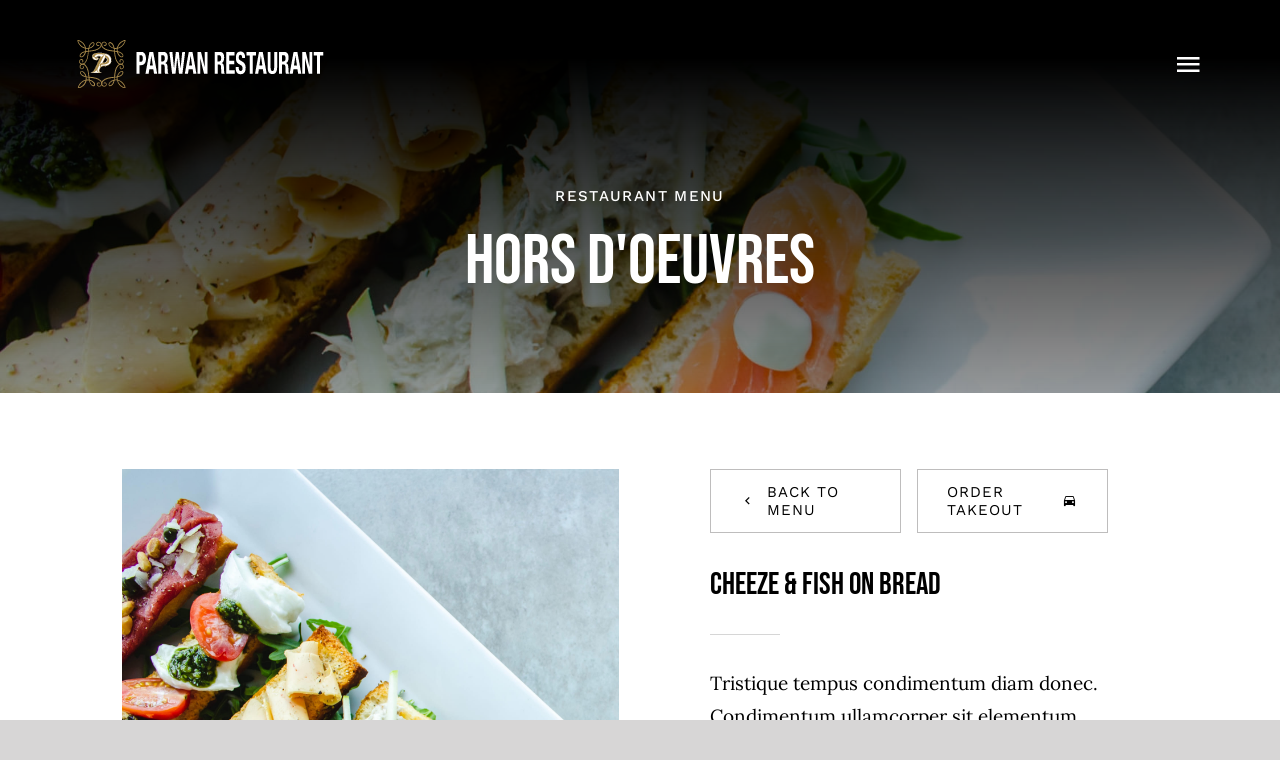

--- FILE ---
content_type: image/svg+xml
request_url: https://www.afgrestaurant.de/wp-content/uploads/2024/03/Pawan_logo-svg.svg
body_size: 16259
content:
<?xml version="1.0" encoding="utf-8"?>
<!-- Generator: Adobe Illustrator 28.3.0, SVG Export Plug-In . SVG Version: 6.00 Build 0)  -->
<svg version="1.1" id="Ebene_1" xmlns="http://www.w3.org/2000/svg" xmlns:xlink="http://www.w3.org/1999/xlink" x="0px" y="0px"
	 viewBox="0 0 307 59" style="enable-background:new 0 0 307 59;" xml:space="preserve">
<style type="text/css">
	.st0{fill:#AB8C4C;}
	.st1{fill:#FFFFFF;}
</style>
<path class="st0" d="M1.5,1.1c0.2,1,0.9,3.1,3.3,5.5C6.2,7.9,8,8.9,10,9.4C9.5,7.7,8.6,6,7,4.4C4.6,1.9,2.5,1.3,1.5,1.1z M19.7,3.7
	c-0.1,0-0.2,0-0.4,0c-0.4,0.1-1.1,0.4-1.9,1.2c-1.1,1.1-1.7,2.7-2.2,4.6c1.5-0.4,2.9-1.2,4.1-2.3c1.4-1.4,1.6-2.7,1-3.3
	C20.2,3.7,20,3.7,19.7,3.7z M11.1,10.7c0,0.2,0,0.4,0.1,0.5c0.1,0.8,0.1,1.6,0,2.3c0.8-0.1,1.6-0.2,2.5-0.3c0.1-0.8,0.2-1.7,0.3-2.5
	c-0.8,0.1-1.5,0.1-2.3,0C11.5,10.7,11.3,10.7,11.1,10.7z M9.9,14.8c-1.8,0.4-3.4,1-4.5,2.1c-1.4,1.4-1.5,2.5-1,3
	c0.5,0.5,1.9,0.4,3.3-1C8.6,17.9,9.4,16.4,9.9,14.8z M6.4,30c-1.1,0-2.1-0.5-2.8-1.2c-1.4-1.4-1.2-3.6-0.1-4.7
	c0.5-0.5,1.2-0.8,1.8-0.9c0.7,0,1.3,0.2,1.8,0.7C8,24.9,7.8,26.4,7.3,27c-0.2,0.2-0.5,0.2-0.7,0c-0.2-0.2-0.2-0.5,0-0.7
	c0.2-0.2,0.4-1-0.2-1.6c-0.3-0.3-0.7-0.5-1.1-0.5c-0.4,0-0.8,0.2-1.2,0.6c-0.7,0.7-1,2.3,0.1,3.3C4.8,28.7,5.6,29,6.4,29
	c0,0,0,0,0,0c1,0,2-0.5,3-1.4c3.1-3.1,3.6-8,4.1-12.8c0-0.2,0-0.4,0.1-0.6c-0.9,0.1-1.7,0.2-2.5,0.4c-0.4,1.9-1.3,3.6-2.7,5
	c-1.9,1.9-3.8,1.9-4.7,1c-0.8-0.8-0.8-2.5,1-4.4c1.4-1.4,3.3-2.1,5.5-2.5c0.2-1,0.2-2.1,0-3.2c-2.3-0.5-4.5-1.7-6-3.2
	C0.5,3.6,0.5,0.6,0.5,0.5c0-0.1,0.1-0.3,0.1-0.4C0.7,0.1,0.8,0,1,0c0,0,0,0,0,0c0.1,0,3.1,0.1,6.8,3.7c1.5,1.5,2.7,3.7,3.2,6
	c0.3,0,0.5,0.1,0.8,0.1c0.8,0.1,1.6,0.1,2.4,0c0.4-2.2,1.2-4.1,2.5-5.5c0.8-0.8,1.6-1.3,2.4-1.5c0.8-0.2,1.5,0,1.9,0.5
	C22,4.1,21.9,6,20,7.9c-1.4,1.4-3.1,2.3-5,2.7c-0.1,0.8-0.3,1.7-0.4,2.5c0.2,0,0.4,0,0.6-0.1c4.7-0.5,9.6-1,12.8-4.1
	c0.9-0.9,1.4-2,1.4-3c0-0.8-0.3-1.6-0.9-2.1c-0.6-0.6-1.3-0.7-1.8-0.7c-0.6,0-1.2,0.3-1.5,0.6c-0.7,0.7-0.8,1.6-0.1,2.2
	c0.3,0.3,0.7,0.4,0.9,0.4c0.3,0,0.6-0.1,0.6-0.2c0.2-0.2,0.5-0.2,0.7,0c0.2,0.2,0.2,0.5,0,0.7c-0.3,0.3-0.8,0.5-1.3,0.5
	c-0.6,0-1.2-0.2-1.6-0.6c-1-1-1-2.5,0.1-3.6c1.1-1.1,3.3-1.3,4.7,0.1c1.4,1.4,1.9,4.1-0.6,6.5c-3.4,3.4-8.5,3.9-13.4,4.4
	c-0.3,0-0.5,0.1-0.8,0.1c0,0.3-0.1,0.5-0.1,0.8c-0.5,4.9-1,10-4.4,13.4C8.8,29.5,7.5,30,6.4,30z"/>
<path class="st0" d="M59,1.1c-1,0.2-3.1,0.9-5.5,3.3c-1.6,1.6-2.5,3.3-2.9,5c1.9-0.5,3.8-1.5,5.1-2.9C58.1,4.2,58.8,2,59,1.1z
	 M40.8,3.7c-0.3,0-0.5,0.1-0.7,0.3c-0.5,0.5-0.4,1.9,1,3.3c1.1,1.1,2.5,1.9,4.1,2.3c-0.4-1.9-1-3.5-2.2-4.6
	c-0.8-0.8-1.5-1.1-1.9-1.2C41.1,3.7,40.9,3.7,40.8,3.7z M46.8,13.2c0.8,0.1,1.7,0.2,2.5,0.3c-0.1-0.8-0.1-1.5,0-2.3
	c0-0.2,0-0.4,0.1-0.5c-0.2,0-0.4,0-0.5,0.1c-0.8,0.1-1.6,0.1-2.3,0C46.6,11.5,46.7,12.4,46.8,13.2z M50.6,14.8
	c0.5,1.6,1.3,3.1,2.3,4.1c1.4,1.4,2.7,1.6,3.3,1c0.5-0.5,0.4-1.6-1-3C54,15.8,52.5,15.2,50.6,14.8z M54.1,30c-1.2,0-2.4-0.5-3.7-1.7
	c-3.4-3.4-3.9-8.5-4.4-13.4c0-0.3-0.1-0.5-0.1-0.8c-0.3,0-0.5-0.1-0.8-0.1c-4.9-0.5-10-1-13.4-4.4c-2.4-2.4-2-5.1-0.6-6.5
	c1.4-1.4,3.6-1.2,4.7-0.1C37,4.1,37.1,5.6,36,6.6c-0.4,0.4-1,0.7-1.6,0.6c-0.5,0-1-0.2-1.3-0.5c-0.2-0.2-0.2-0.5,0-0.7
	c0.2-0.2,0.5-0.2,0.7,0c0.1,0.1,0.3,0.2,0.6,0.2c0.2,0,0.6-0.1,0.9-0.4c0.6-0.6,0.6-1.5-0.1-2.2c-0.7-0.7-2.3-1-3.3,0.1
	c-0.8,0.8-1.7,2.9,0.6,5.1c3.1,3.1,8,3.6,12.8,4.1c0.2,0,0.4,0,0.6,0.1c-0.1-0.9-0.2-1.7-0.4-2.5c-1.9-0.4-3.6-1.3-5-2.7
	c-1.9-1.9-1.9-3.8-1-4.7c0.5-0.5,1.2-0.6,1.9-0.5c0.8,0.2,1.6,0.7,2.4,1.5c1.4,1.4,2.1,3.3,2.5,5.5c0.8,0.1,1.6,0.1,2.4,0
	c0.3,0,0.5-0.1,0.8-0.1c0.5-2.3,1.7-4.4,3.2-6C56.4,0.1,59.4,0,59.6,0c0.1,0,0.3,0.1,0.4,0.1C60,0.2,60,0.4,60,0.5
	c0,0.1-0.1,3.1-3.7,6.8c-1.6,1.6-3.7,2.7-6,3.2c-0.2,1.1-0.1,2.2,0,3.2c2.2,0.4,4.1,1.2,5.5,2.5c1.9,1.9,1.8,3.5,1,4.4
	c-0.9,0.9-2.8,0.8-4.7-1c-1.4-1.4-2.3-3.1-2.7-5c-0.8-0.1-1.7-0.3-2.5-0.4c0,0.2,0,0.4,0.1,0.6c0.5,4.7,1,9.6,4.1,12.8
	c0.9,0.9,2,1.4,3,1.4c0,0,0,0,0,0c0.8,0,1.6-0.3,2.1-0.9c1.1-1.1,0.8-2.6,0.1-3.3c-0.4-0.4-0.8-0.6-1.2-0.6c-0.4,0-0.7,0.1-1.1,0.5
	c-0.3,0.3-0.4,0.7-0.4,0.9c0,0.3,0.1,0.6,0.2,0.6c0.2,0.2,0.2,0.5,0,0.7c-0.2,0.2-0.5,0.2-0.7,0c-0.3-0.3-0.5-0.8-0.5-1.3
	c0-0.6,0.2-1.2,0.6-1.6c0.5-0.5,1.1-0.8,1.8-0.7c0.6,0,1.3,0.3,1.8,0.9c1.1,1.1,1.3,3.3-0.1,4.7C56.2,29.5,55.3,30,54.1,30z"/>
<path class="st0" d="M55.4,38.8c-0.6,0-1.5,0.3-2.5,1.3c-1,1-1.8,2.4-2.3,4.1c1.8-0.4,3.4-1,4.5-2.1c0.9-0.9,1.4-1.9,1.2-2.6
	c-0.1-0.3-0.3-0.5-0.6-0.6C55.6,38.8,55.5,38.8,55.4,38.8z M47.7,48.2c0.4,0,0.7,0,1.1,0.1c0.2,0,0.4,0,0.5,0.1c0-0.2,0-0.4-0.1-0.5
	c-0.1-0.8-0.1-1.6,0-2.3c-0.8,0.1-1.6,0.2-2.5,0.3c-0.1,0.8-0.2,1.7-0.3,2.5C46.9,48.2,47.3,48.2,47.7,48.2z M45.3,49.6
	c-1.6,0.5-3.1,1.3-4.1,2.3c-1.2,1.2-1.4,2.2-1.3,2.8c0.1,0.3,0.3,0.5,0.6,0.6c0.7,0.2,1.6-0.3,2.6-1.2C44.2,53,44.8,51.4,45.3,49.6z
	 M50.5,49.5c0.4,1.8,1.4,3.5,2.9,5.1c2.4,2.4,4.5,3.1,5.5,3.3c-0.2-1-0.9-3.1-3.3-5.5C54.1,50.8,52.3,49.9,50.5,49.5z M59.6,59
	L59.6,59c-0.1,0-3.1-0.1-6.8-3.7c-1.6-1.6-2.7-3.7-3.2-6c-1.1-0.2-2.2-0.1-3.2,0c-0.4,2.2-1.2,4.1-2.5,5.5c-1.2,1.2-2.5,1.7-3.5,1.5
	c-0.6-0.2-1.1-0.7-1.3-1.3c-0.3-1.1,0.3-2.5,1.5-3.8c1.4-1.4,3.1-2.3,5-2.7c0.1-0.8,0.3-1.7,0.4-2.5c-0.2,0-0.4,0-0.6,0.1
	c-4.7,0.5-9.6,1-12.8,4.1c-2.2,2.2-1.4,4.3-0.6,5.1c1.1,1.1,2.6,0.8,3.3,0.1c0.4-0.4,0.6-0.8,0.6-1.2c0-0.4-0.1-0.7-0.5-1.1
	c-0.6-0.6-1.4-0.3-1.6-0.2c-0.2,0.2-0.5,0.2-0.7,0c-0.2-0.2-0.2-0.5,0-0.7c0.6-0.6,2-0.8,2.9,0.2c0.5,0.5,0.8,1.1,0.7,1.8
	c0,0.6-0.3,1.3-0.9,1.8c-1.1,1.1-3.3,1.3-4.7-0.1c-1.4-1.4-1.9-4.1,0.6-6.5c3.4-3.4,8.5-3.9,13.4-4.4c0.3,0,0.5-0.1,0.8-0.1
	c0-0.3,0.1-0.5,0.1-0.8c0.5-4.9,1-10,4.4-13.4c2.4-2.4,5.1-2,6.5-0.6c1.4,1.4,1.2,3.6,0.1,4.7c-0.5,0.5-1.2,0.8-1.8,0.9
	c-0.6,0-1.3-0.2-1.8-0.7c-0.9-0.9-0.7-2.4-0.2-2.9c0.2-0.2,0.5-0.2,0.7,0c0.2,0.2,0.2,0.5,0,0.7c-0.2,0.2-0.4,1,0.2,1.6
	c0.3,0.3,0.7,0.5,1.1,0.5c0.4,0,0.8-0.2,1.2-0.6c0.7-0.7,1-2.3-0.1-3.3c-0.5-0.5-1.3-0.9-2.1-0.9c0,0,0,0,0,0c-1,0-2,0.5-3,1.4
	c-3.1,3.1-3.6,8-4.1,12.8c0,0.2,0,0.4-0.1,0.6c0.9-0.1,1.7-0.2,2.5-0.4c0.4-1.9,1.3-3.6,2.7-5c1.3-1.3,2.7-1.8,3.8-1.5
	c0.7,0.2,1.2,0.7,1.3,1.3c0.3,1-0.3,2.3-1.5,3.5c-1.4,1.4-3.3,2.1-5.5,2.5c-0.2,1-0.2,2.1,0,3.2c2.3,0.5,4.5,1.7,6,3.2
	c3.6,3.6,3.7,6.7,3.7,6.8c0,0.1-0.1,0.3-0.1,0.4C59.8,58.9,59.7,59,59.6,59z"/>
<path class="st0" d="M5.7,38.8c-0.3,0-0.6,0.1-0.8,0.3c-0.2,0.2-0.3,0.6-0.2,1c0.1,0.4,0.4,1.1,1.2,1.9c1.1,1.1,2.7,1.7,4.6,2.2
	c-0.4-1.5-1.2-2.9-2.3-4.1C7.3,39.2,6.4,38.8,5.7,38.8z M11.8,45.5c0.1,0.8,0.1,1.5,0,2.3c0,0.2,0,0.4-0.1,0.5c0.2,0,0.4,0,0.5-0.1
	c0.8-0.1,1.6-0.1,2.3,0c-0.1-0.8-0.2-1.6-0.3-2.5C13.4,45.7,12.6,45.6,11.8,45.5z M15.8,49.6c0.4,1.8,1,3.4,2.1,4.5
	c0.8,0.8,1.5,1.1,1.9,1.2c0.4,0.1,0.8,0,1-0.2c0.5-0.5,0.4-1.9-1-3.3C18.9,50.8,17.5,50,15.8,49.6z M10.5,49.5
	c-1.7,0.4-3.5,1.4-5,2.9C3,54.9,2.3,57,2.1,57.9c1-0.2,3.1-0.9,5.5-3.3C9,53.3,10,51.4,10.5,49.5z M1.5,59c-0.1,0-0.3-0.1-0.3-0.1
	C1.1,58.8,1,58.6,1,58.5c0-0.1,0.1-3.1,3.7-6.8c1.5-1.5,3.7-2.7,6-3.2c0-0.3,0.1-0.5,0.1-0.8c0.1-0.8,0.1-1.6,0-2.4
	c-2.2-0.4-4.1-1.2-5.5-2.5c-0.8-0.8-1.3-1.6-1.5-2.4c-0.2-0.8,0-1.5,0.5-1.9c0.9-0.9,2.8-0.8,4.7,1c1.4,1.4,2.3,3.1,2.7,5
	c0.8,0.1,1.7,0.3,2.5,0.4c0-0.2,0-0.4-0.1-0.6c-0.5-4.7-1-9.6-4.1-12.8C9,30.5,8,30,7,30c0,0,0,0,0,0c-0.8,0-1.6,0.3-2.1,0.9
	c-1.1,1.1-0.8,2.6-0.1,3.3c0.4,0.4,0.8,0.6,1.2,0.6c0.4,0,0.7-0.1,1.1-0.5c0.3-0.3,0.4-0.7,0.4-0.9c0-0.3-0.1-0.6-0.2-0.6
	C7,32.6,7,32.2,7.1,32c0.2-0.2,0.5-0.2,0.7,0c0.3,0.3,0.5,0.8,0.5,1.3c0,0.6-0.2,1.2-0.6,1.6c-0.5,0.5-1.1,0.8-1.8,0.7
	c-0.6,0-1.3-0.3-1.8-0.9c-1.1-1.1-1.3-3.3,0.1-4.7c1.4-1.4,4.1-1.9,6.5,0.6c3.4,3.4,3.9,8.5,4.4,13.4c0,0.3,0.1,0.5,0.1,0.8
	c0.3,0,0.5,0.1,0.8,0.1c4.9,0.5,10,1,13.4,4.4c2.4,2.4,2,5.1,0.6,6.5c-1.4,1.4-3.6,1.2-4.7,0.1c-0.5-0.5-0.8-1.2-0.9-1.8
	c0-0.7,0.2-1.3,0.7-1.8c0.4-0.4,1-0.6,1.6-0.6c0,0,0,0,0,0c0.5,0,1,0.2,1.3,0.5c0.2,0.2,0.2,0.5,0,0.7c-0.2,0.2-0.5,0.2-0.7,0
	c-0.1-0.1-0.3-0.2-0.6-0.2c-0.2,0-0.6,0.1-0.9,0.4c-0.3,0.3-0.5,0.7-0.4,1.1c0,0.4,0.2,0.8,0.6,1.2c0.7,0.7,2.3,1,3.3-0.1
	c0.5-0.5,0.9-1.3,0.9-2.1c0-1-0.5-2-1.4-3c-3.1-3.1-8-3.6-12.8-4.1c-0.2,0-0.4,0-0.6-0.1c0.1,0.9,0.2,1.7,0.4,2.5
	c1.9,0.4,3.6,1.3,5,2.7c1.9,1.9,1.9,3.8,1,4.7c-0.5,0.5-1.2,0.6-1.9,0.5c-0.8-0.2-1.6-0.7-2.4-1.5c-1.4-1.4-2.1-3.3-2.5-5.5
	c-1-0.2-2.1-0.2-3.2,0c-0.5,2.3-1.7,4.5-3.2,6C4.7,58.9,1.7,59,1.5,59C1.5,59,1.5,59,1.5,59z"/>
<path class="st0" d="M37,23.8c-0.1-0.8-0.4-1.4-1-1.9c-0.2-0.2-0.5-0.3-0.9-0.5l-3.4,6.6c1.6,0,2.9-0.4,3.9-1.2
	C36.6,26,37.1,25,37,23.8 M42.5,24c0.2,2.5-0.6,4.5-2.5,6c-1.7,1.3-3.7,2-6,2c-1.3,0-2.3,0.1-3.1,0.4c-0.8,0.3-1.2,0.6-1.2,1
	l-0.1,0.1l-0.5-0.2l-0.8,1.8c-0.4,0.9-0.6,1.7-0.5,2.4c0.1,0.9,0.5,1.6,1.3,2.1c0.2,0.2,0.6,0.3,1.1,0.5l0,0.2H17l0-0.2
	c1-0.4,1.9-0.8,2.5-1.4c1-1,2-2.3,2.8-4.1l6.4-13.5c0.1-0.2,0.1-0.4,0.1-0.6c0-0.2-0.2-0.4-0.5-0.5c-0.3-0.1-0.8-0.2-1.4-0.2
	c-0.7,0-1.3,0.1-1.9,0.4c-0.5,0.2-0.8,0.5-0.8,0.9c0,0.4,0.3,0.6,0.7,0.6c0.4,0,0.6-0.2,0.7-0.5c0,0,0-0.1,0.1-0.3h0.1
	c0.1,0.2,0.3,0.4,0.3,0.5c0.2,0.4,0.3,0.7,0.4,0.9c0.1,0.7-0.2,1.2-0.6,1.7c-0.5,0.5-1.1,0.7-1.9,0.7c-1.5,0-2.7-0.4-3.7-1.1
	c-0.9-0.7-1.4-1.7-1.5-2.7c-0.2-1.8,0.5-3.2,1.9-4c1.5-0.8,3.9-1.2,7.4-1.2c3.9,0,6.9,0.5,9.3,1.6C40.6,18.6,42.2,20.9,42.5,24z"/>
<path class="st1" d="M27.1,39.5h-7.2c0.7-0.2,1.4-0.5,2-0.8c0.9-0.5,1.7-1.1,2.5-2c0.1,0.8,0.3,1.5,0.8,2
	C25.8,39.2,26.4,39.5,27.1,39.5 M26,21.4c0,0.3,0,0.6,0,0.8c-0.2,1.2-1.1,1.9-2.7,1.9c-0.9,0-1.7-0.3-2.5-0.9
	c-0.8-0.6-1.2-1.1-1.3-1.6c0-0.3,0.3-0.5,0.9-0.7c0.6-0.2,0.9-0.3,1-0.4c0,0.3,0.1,0.6,0.1,0.7c0.3,1.1,1,1.7,2.2,1.7
	c0.6,0,1.1-0.1,1.5-0.4C25.6,22.3,25.9,21.9,26,21.4z M42.3,23.9c-0.3-3-1.9-5.2-5-6.6c-2.4-1.1-5.5-1.6-9.2-1.6
	c-3.1,0-5.3,0.3-6.7,1c-1.7,0.8-2.5,2.2-2.4,4.1c0.1,1,0.6,1.9,1.5,2.6c0.9,0.7,2.1,1,3.5,1c0.8,0,1.4-0.2,1.8-0.7
	c0.4-0.5,0.6-1,0.5-1.6c0-0.2-0.1-0.5-0.3-0.8c0-0.1-0.1-0.2-0.2-0.3c0,0.1,0,0.1,0,0.2c-0.1,0.3-0.4,0.5-0.8,0.5
	c-0.3,0-0.5-0.1-0.7-0.3c-0.2-0.2-0.3-0.4-0.3-0.5c0-0.4,0.2-0.7,0.8-1c0.5-0.3,1.2-0.4,2-0.4c1,0,1.6,0.2,1.9,0.5
	c0.1,0.1,0.2,0.3,0.2,0.5c0,0.2,0,0.3-0.1,0.5l-6.4,13.5c-0.8,1.8-1.7,3.1-2.7,4.1c-0.6,0.6-1.3,1.1-2.2,1.4h12.2
	c-0.4-0.2-0.7-0.4-0.9-0.6c-0.6-0.6-1-1.2-1.1-2c-0.1-0.7,0.1-1.5,0.5-2.5l0.8-1.8l-0.4-0.2l-1.3,3c-0.2,0.6-0.3,1-0.3,1.4
	c0,0.3,0.1,0.6,0.3,1c0.1,0.3,0.3,0.7,0.6,1c-0.6-0.2-1-0.3-1.3-0.5c-0.9-0.5-1.3-1.2-1.4-2.2c0-0.4,0.1-0.9,0.3-1.4l2.1-4.5
	c0-0.5,0.1-0.9,0.3-1.2c0.2-0.4,0.4-0.6,0.7-0.8c0.5-1,1.3-2.5,2.3-4.8c0.2-0.4,0.5-1,0.8-1.7c0.1-0.2,0.5-0.9,1.1-2
	c0.4-0.7,0.6-1.2,0.6-1.4c0-0.1-0.1-0.2-0.2-0.3c-0.3,0-1.1,0.5-2.2,1.5c-0.4,0.3-0.9,0.8-1.6,1.5c0.1-0.2,0.1-0.3,0.1-0.4
	c0.1-0.3,0.2-0.6,0.2-0.6c0-0.4-0.3-0.7-0.7-0.9c-0.5-0.2-1.2-0.4-2.1-0.4c-1.4,0-2.4,0.4-3,1.2l-0.2,0.3l-0.3-0.1
	c-0.3,0-0.7,0-1,0.1c-0.1,0-0.1,0.1-0.2,0.1c-0.2,0-0.3-0.1-0.3-0.2c-0.1-0.9,0.4-1.6,1.4-2.3s2.1-1,3.4-1c1.5,0,3.1,0.1,5,0.3
	c0.6,0.1,1.4,0.2,2.3,0.3c0.2-0.1,0.4-0.2,0.5-0.3c0.4-0.2,0.8-0.3,1-0.3c1.5,0,3,0.8,4.4,2.3c1.3,1.4,2.1,2.9,2.2,4.3
	c0.2,2.2-0.5,4-2.2,5.4c-1.5,1.2-3.3,1.9-5.6,1.9c-2,0-3.3,0.1-3.8,0.4c0,0-0.3,0.4-0.8,1l-0.2-0.8c-0.1-0.9,0.5-1.5,1.7-1.7
	c1.7-0.2,3-0.3,3.9-0.5c1.6-0.3,2.8-0.8,3.6-1.5c1-0.9,1.4-2.1,1.3-3.7c-0.2-1.9-1-3.4-2.5-4.5c-1.2-0.9-2.2-1.4-3.2-1.4
	c-0.2,0-0.3,0.1-0.3,0.2c0,0.1,0,0.1,0.1,0.2c0,0,0,0.1,0.1,0.2l0.4,0.6c0.2,0.3,0.3,0.6,0.3,0.8c0,0.1,0,0.2-0.1,0.3
	c-0.1,0.2-0.2,0.4-0.3,0.5l-3.3,6.6l0.6,0l3.5-6.8l0.1,0c0.3,0.1,0.5,0.1,0.6,0.2c0.9,0.5,1.4,1.3,1.5,2.5c0.2,2.2-1.1,3.5-3.8,4.1
	c-1.8,0.3-3.1,0.5-3.9,0.6c-0.5,0.2-1,0.5-1.3,1c-0.3,0.5-0.4,1-0.4,1.6c0.1,0.7,0.4,1.3,0.9,1.8c0.2,0.1,0.5,0.3,0.8,0.5
	c0-0.5,0.3-0.8,1.1-1.1c0.8-0.3,1.9-0.4,3.3-0.4c2.3,0,4.3-0.7,5.9-2.1C41.7,28.1,42.5,26.2,42.3,23.9z M37,23.7
	c-0.1-0.8-0.4-1.4-1-1.9c-0.2-0.2-0.5-0.3-0.9-0.5l-3.4,6.6c1.6,0,2.9-0.4,3.9-1.2C36.6,25.9,37.1,24.9,37,23.7z M42.5,24
	c0.2,2.5-0.6,4.5-2.5,6c-1.6,1.3-3.7,2-6,2c-1.3,0-2.3,0.1-3.1,0.4c-0.8,0.3-1.2,0.6-1.2,1l-0.1,0.1l-0.5-0.2L28.4,35
	c-0.4,0.9-0.6,1.7-0.5,2.4c0.1,0.9,0.5,1.6,1.3,2.1c0.2,0.2,0.6,0.3,1.1,0.5l0,0.2H17l0-0.2c1-0.4,1.9-0.8,2.5-1.4
	c1-1,2-2.3,2.8-4.1l6.4-13.5c0.1-0.2,0.1-0.4,0.1-0.6c0-0.2-0.2-0.4-0.5-0.5c-0.3-0.1-0.8-0.2-1.4-0.2c-0.7,0-1.3,0.1-1.9,0.4
	c-0.5,0.2-0.8,0.5-0.8,0.9c0,0.4,0.3,0.6,0.7,0.6c0.4,0,0.6-0.2,0.7-0.5c0,0,0-0.1,0.1-0.3h0.1c0.1,0.2,0.3,0.4,0.3,0.5
	c0.2,0.4,0.3,0.7,0.4,0.9c0.1,0.7-0.2,1.2-0.6,1.7c-0.5,0.5-1.1,0.7-1.9,0.7c-1.5,0-2.7-0.4-3.7-1.1c-0.9-0.7-1.4-1.7-1.5-2.7
	c-0.2-1.8,0.5-3.2,1.9-4c1.5-0.8,3.9-1.2,7.4-1.2c3.9,0,6.9,0.5,9.3,1.6C40.6,18.5,42.2,20.8,42.5,24z"/>
<g>
	<path class="st1" d="M80.1,14.6c1,0,1.8,0.2,2.4,0.7c0.6,0.5,1.2,1.1,1.6,1.8c0.4,0.7,0.7,1.6,0.9,2.6c0.2,1,0.3,1.9,0.3,2.9
		c0,1.4-0.1,2.6-0.4,3.6c-0.3,1-0.7,1.8-1.2,2.5c-0.5,0.6-1.1,1.1-1.9,1.5c-0.7,0.3-1.5,0.5-2.4,0.5h-2v10.6h-3.7V14.6H80.1z
		 M79,26.6c0.7,0,1.3-0.3,1.8-1c0.5-0.6,0.7-1.7,0.7-3c0-1.3-0.2-2.4-0.6-3.1c-0.4-0.7-1.1-1-2-1h-1.6v8.1H79z"/>
	<path class="st1" d="M94.3,14.6l4.9,26.6h-3.9l-0.9-5.6h-4.9l-0.9,5.6h-3.9l4.9-26.6H94.3z M93.8,31.2l-1.8-12H92l-1.8,12H93.8z"/>
	<path class="st1" d="M107.4,14.6c1.6,0,2.8,0.6,3.6,1.7c0.9,1.1,1.3,2.8,1.3,5.2c0,1.8-0.3,3.2-0.8,4.4c-0.5,1.1-1.3,1.9-2.3,2.2
		v0.1c0.9,0.2,1.6,0.6,2,1.3c0.4,0.7,0.7,1.8,0.8,3.2c0,0.5,0.1,1,0.1,1.6c0,0.6,0,1.2,0.1,2c0,1.4,0.1,2.5,0.2,3.2
		c0.1,0.7,0.3,1.3,0.7,1.5v0.2h-4c-0.2-0.4-0.3-0.8-0.4-1.3c-0.1-0.5-0.1-1-0.1-1.5l-0.1-5.1c0-1-0.2-1.9-0.5-2.5
		c-0.3-0.6-0.9-0.9-1.7-0.9h-2v11.2h-3.7V14.6H107.4z M105.8,26.2c0.9,0,1.6-0.3,2.1-0.9c0.5-0.6,0.7-1.6,0.7-3.1
		c0-2.5-0.9-3.7-2.6-3.7h-1.8v7.7H105.8z"/>
	<path class="st1" d="M118,14.6l2,19.7h0.1l2.2-19.7h3.6l2.2,19.7h0.1l2-19.7h3.6l-3.4,26.6h-4.2l-2.1-19.3H124l-2.1,19.3h-4.2
		l-3.4-26.6H118z"/>
	<path class="st1" d="M142.9,14.6l4.9,26.6H144l-0.9-5.6h-4.9l-0.9,5.6h-3.9l4.9-26.6H142.9z M142.4,31.2l-1.8-12h-0.1l-1.8,12
		H142.4z"/>
	<path class="st1" d="M158,32.8L158,32.8l0.1-18.2h3.4v26.6h-4.3l-4.6-18.6h-0.1v18.6h-3.4V14.6h4.3L158,32.8z"/>
	<path class="st1" d="M177.2,14.6c1.6,0,2.8,0.6,3.6,1.7c0.9,1.1,1.3,2.8,1.3,5.2c0,1.8-0.3,3.2-0.8,4.4c-0.5,1.1-1.3,1.9-2.3,2.2
		v0.1c0.9,0.2,1.6,0.6,2,1.3s0.7,1.8,0.8,3.2c0,0.5,0.1,1,0.1,1.6c0,0.6,0,1.2,0.1,2c0,1.4,0.1,2.5,0.2,3.2c0.1,0.7,0.3,1.3,0.7,1.5
		v0.2h-4c-0.2-0.4-0.3-0.8-0.4-1.3c-0.1-0.5-0.1-1-0.1-1.5l-0.1-5.1c0-1-0.2-1.9-0.5-2.5c-0.3-0.6-0.9-0.9-1.7-0.9h-2v11.2h-3.7
		V14.6H177.2z M175.6,26.2c0.9,0,1.6-0.3,2.1-0.9s0.7-1.6,0.7-3.1c0-2.5-0.9-3.7-2.6-3.7H174v7.7H175.6z"/>
	<path class="st1" d="M195,19h-6.6v6.3h6.2v4.4h-6.2v7.1h6.9v4.4h-10.6V14.6H195V19z"/>
	<path class="st1" d="M200.2,33.7c0,0.6,0,1.2,0.1,1.7c0.1,0.5,0.2,0.9,0.4,1.3s0.4,0.6,0.8,0.8c0.3,0.2,0.7,0.3,1.2,0.3
		c0.6,0,1.1-0.3,1.5-0.8c0.5-0.5,0.7-1.4,0.7-2.5c0-0.6-0.1-1.1-0.2-1.5c-0.1-0.4-0.3-0.8-0.6-1.2c-0.3-0.3-0.6-0.7-1-0.9
		s-0.9-0.6-1.6-0.9c-0.8-0.4-1.5-0.8-2.2-1.3c-0.6-0.5-1.1-1-1.5-1.7c-0.4-0.6-0.7-1.4-0.9-2.2c-0.2-0.8-0.3-1.8-0.3-2.9
		c0-2.6,0.5-4.6,1.5-5.9c1-1.3,2.4-1.9,4.2-1.9c0.8,0,1.6,0.1,2.3,0.4c0.7,0.3,1.3,0.7,1.8,1.3c0.5,0.6,0.9,1.3,1.2,2.2
		c0.3,0.9,0.4,2,0.4,3.3V22h-3.6c0-1.3-0.2-2.2-0.5-2.9c-0.3-0.7-0.8-1-1.6-1c-0.4,0-0.8,0.1-1,0.3c-0.3,0.2-0.5,0.4-0.7,0.7
		c-0.2,0.3-0.3,0.6-0.3,1s-0.1,0.8-0.1,1.2c0,0.8,0.1,1.5,0.4,2.1s0.8,1.1,1.6,1.5l2.9,1.8c0.7,0.4,1.3,0.9,1.7,1.4
		c0.4,0.5,0.8,1,1.1,1.6s0.5,1.2,0.6,1.8c0.1,0.7,0.2,1.4,0.2,2.2c0,2.8-0.6,4.8-1.7,6.1s-2.7,1.9-4.7,1.9c-2.1,0-3.6-0.7-4.5-2
		c-0.9-1.3-1.4-3.2-1.4-5.7v-1.1h3.7V33.7z"/>
	<path class="st1" d="M221.5,19h-4v22.2h-3.7V19h-4v-4.4h11.8V19z"/>
	<path class="st1" d="M229.9,14.6l4.9,26.6h-3.9l-0.9-5.6h-4.9l-0.9,5.6h-3.9l4.9-26.6H229.9z M229.4,31.2l-1.8-12h-0.1l-1.8,12
		H229.4z"/>
	<path class="st1" d="M239.6,33.2c0,0.7,0,1.3,0.1,1.8s0.2,1,0.3,1.5c0.2,0.4,0.4,0.7,0.7,1c0.3,0.2,0.6,0.4,1.1,0.4
		c0.4,0,0.8-0.1,1.1-0.4c0.3-0.2,0.5-0.6,0.7-1c0.2-0.4,0.3-0.9,0.3-1.5s0.1-1.2,0.1-1.8V14.6h3.7v18.5c0,1.7-0.2,3.1-0.5,4.2
		c-0.3,1.1-0.8,2-1.3,2.6s-1.2,1.1-1.9,1.3s-1.4,0.3-2.2,0.3c-0.8,0-1.5-0.1-2.2-0.3c-0.7-0.2-1.3-0.6-1.9-1.2
		c-0.6-0.6-1-1.5-1.3-2.6c-0.3-1.1-0.5-2.6-0.5-4.4V14.6h3.7V33.2z"/>
	<path class="st1" d="M256.9,14.6c1.6,0,2.8,0.6,3.6,1.7c0.9,1.1,1.3,2.8,1.3,5.2c0,1.8-0.3,3.2-0.8,4.4c-0.5,1.1-1.3,1.9-2.3,2.2
		v0.1c0.9,0.2,1.6,0.6,2,1.3s0.7,1.8,0.8,3.2c0,0.5,0.1,1,0.1,1.6c0,0.6,0,1.2,0.1,2c0,1.4,0.1,2.5,0.2,3.2c0.1,0.7,0.3,1.3,0.7,1.5
		v0.2h-4c-0.2-0.4-0.3-0.8-0.4-1.3c-0.1-0.5-0.1-1-0.1-1.5l-0.1-5.1c0-1-0.2-1.9-0.5-2.5c-0.3-0.6-0.9-0.9-1.7-0.9h-2v11.2H250V14.6
		H256.9z M255.3,26.2c0.9,0,1.6-0.3,2.1-0.9s0.7-1.6,0.7-3.1c0-2.5-0.9-3.7-2.6-3.7h-1.8v7.7H255.3z"/>
	<path class="st1" d="M272.7,14.6l4.9,26.6h-3.9l-0.9-5.6h-4.9l-0.9,5.6h-3.9l4.9-26.6H272.7z M272.2,31.2l-1.8-12h-0.1l-1.8,12
		H272.2z"/>
	<path class="st1" d="M287.7,32.8L287.7,32.8l0.1-18.2h3.4v26.6h-4.3l-4.6-18.6h-0.1v18.6h-3.4V14.6h4.3L287.7,32.8z"/>
	<path class="st1" d="M304.6,19h-4v22.2h-3.7V19h-4v-4.4h11.8V19z"/>
</g>
</svg>
